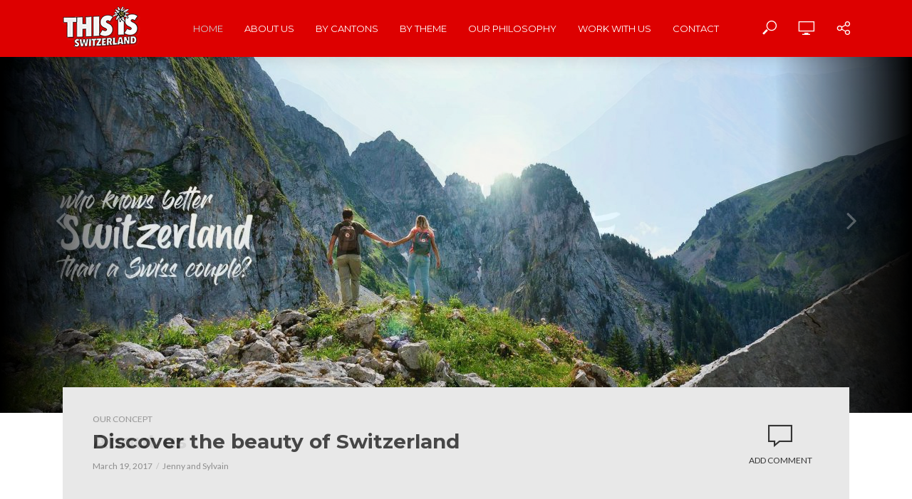

--- FILE ---
content_type: text/html; charset=UTF-8
request_url: https://www.thisisswitzerland.ch/page/7/
body_size: 13660
content:
<!DOCTYPE html><html lang="en-US"><head><meta name="google-site-verification" content="IdKt2JAQASDgobL_OZ9SThCvPQLHAxEqEaEqLDUqkHY" /><meta charset="UTF-8"><meta name="viewport" content="width=device-width,initial-scale=1.0"><link rel="pingback" href="https://www.thisisswitzerland.ch/xmlrpc.php"><meta name='robots' content='index, follow, max-image-preview:large, max-snippet:-1, max-video-preview:-1' /><title>This is Switzerland - This Is Switzerland</title><link rel="canonical" href="https://www.thisisswitzerland.ch/" /><meta property="og:locale" content="en_US" /><meta property="og:type" content="website" /><meta property="og:title" content="This is Switzerland - This Is Switzerland" /><meta property="og:url" content="https://www.thisisswitzerland.ch/" /><meta property="og:site_name" content="This Is Switzerland" /><meta property="article:modified_time" content="2017-05-29T12:15:45+00:00" /><meta name="twitter:card" content="summary_large_image" /> <script type="application/ld+json" class="yoast-schema-graph">{"@context":"https://schema.org","@graph":[{"@type":"WebPage","@id":"https://www.thisisswitzerland.ch/","url":"https://www.thisisswitzerland.ch/","name":"This is Switzerland - This Is Switzerland","isPartOf":{"@id":"https://www.thisisswitzerland.ch/#website"},"datePublished":"2016-04-26T12:21:46+00:00","dateModified":"2017-05-29T12:15:45+00:00","breadcrumb":{"@id":"https://www.thisisswitzerland.ch/#breadcrumb"},"inLanguage":"en-US","potentialAction":[{"@type":"ReadAction","target":["https://www.thisisswitzerland.ch/"]}]},{"@type":"BreadcrumbList","@id":"https://www.thisisswitzerland.ch/#breadcrumb","itemListElement":[{"@type":"ListItem","position":1,"name":"Home"}]},{"@type":"WebSite","@id":"https://www.thisisswitzerland.ch/#website","url":"https://www.thisisswitzerland.ch/","name":"This Is Switzerland","description":"Online Travel video guide – Presented by a Swiss couple","potentialAction":[{"@type":"SearchAction","target":{"@type":"EntryPoint","urlTemplate":"https://www.thisisswitzerland.ch/?s={search_term_string}"},"query-input":"required name=search_term_string"}],"inLanguage":"en-US"}]}</script> <link rel='dns-prefetch' href='//fonts.googleapis.com' /><link rel="alternate" type="application/rss+xml" title="This Is Switzerland &raquo; Feed" href="https://www.thisisswitzerland.ch/feed/" /><link rel="alternate" type="application/rss+xml" title="This Is Switzerland &raquo; Comments Feed" href="https://www.thisisswitzerland.ch/comments/feed/" /> <script defer src="[data-uri]"></script> <style type="text/css">img.wp-smiley,
img.emoji {
	display: inline !important;
	border: none !important;
	box-shadow: none !important;
	height: 1em !important;
	width: 1em !important;
	margin: 0 0.07em !important;
	vertical-align: -0.1em !important;
	background: none !important;
	padding: 0 !important;
}</style><link rel='stylesheet' id='social-icons-widget-widget-css' href='https://www.thisisswitzerland.ch/wp-content/cache/autoptimize/autoptimize_single_e8b2ddf2c71c61f6dd7423df768815b4.php?ver=6.1.9' type='text/css' media='all' /><link rel='stylesheet' id='wp-block-library-css' href='https://www.thisisswitzerland.ch/wp-includes/css/dist/block-library/style.min.css?ver=6.1.9' type='text/css' media='all' /><link rel='stylesheet' id='classic-theme-styles-css' href='https://www.thisisswitzerland.ch/wp-includes/css/classic-themes.min.css?ver=1' type='text/css' media='all' /><style id='global-styles-inline-css' type='text/css'>body{--wp--preset--color--black: #000000;--wp--preset--color--cyan-bluish-gray: #abb8c3;--wp--preset--color--white: #ffffff;--wp--preset--color--pale-pink: #f78da7;--wp--preset--color--vivid-red: #cf2e2e;--wp--preset--color--luminous-vivid-orange: #ff6900;--wp--preset--color--luminous-vivid-amber: #fcb900;--wp--preset--color--light-green-cyan: #7bdcb5;--wp--preset--color--vivid-green-cyan: #00d084;--wp--preset--color--pale-cyan-blue: #8ed1fc;--wp--preset--color--vivid-cyan-blue: #0693e3;--wp--preset--color--vivid-purple: #9b51e0;--wp--preset--gradient--vivid-cyan-blue-to-vivid-purple: linear-gradient(135deg,rgba(6,147,227,1) 0%,rgb(155,81,224) 100%);--wp--preset--gradient--light-green-cyan-to-vivid-green-cyan: linear-gradient(135deg,rgb(122,220,180) 0%,rgb(0,208,130) 100%);--wp--preset--gradient--luminous-vivid-amber-to-luminous-vivid-orange: linear-gradient(135deg,rgba(252,185,0,1) 0%,rgba(255,105,0,1) 100%);--wp--preset--gradient--luminous-vivid-orange-to-vivid-red: linear-gradient(135deg,rgba(255,105,0,1) 0%,rgb(207,46,46) 100%);--wp--preset--gradient--very-light-gray-to-cyan-bluish-gray: linear-gradient(135deg,rgb(238,238,238) 0%,rgb(169,184,195) 100%);--wp--preset--gradient--cool-to-warm-spectrum: linear-gradient(135deg,rgb(74,234,220) 0%,rgb(151,120,209) 20%,rgb(207,42,186) 40%,rgb(238,44,130) 60%,rgb(251,105,98) 80%,rgb(254,248,76) 100%);--wp--preset--gradient--blush-light-purple: linear-gradient(135deg,rgb(255,206,236) 0%,rgb(152,150,240) 100%);--wp--preset--gradient--blush-bordeaux: linear-gradient(135deg,rgb(254,205,165) 0%,rgb(254,45,45) 50%,rgb(107,0,62) 100%);--wp--preset--gradient--luminous-dusk: linear-gradient(135deg,rgb(255,203,112) 0%,rgb(199,81,192) 50%,rgb(65,88,208) 100%);--wp--preset--gradient--pale-ocean: linear-gradient(135deg,rgb(255,245,203) 0%,rgb(182,227,212) 50%,rgb(51,167,181) 100%);--wp--preset--gradient--electric-grass: linear-gradient(135deg,rgb(202,248,128) 0%,rgb(113,206,126) 100%);--wp--preset--gradient--midnight: linear-gradient(135deg,rgb(2,3,129) 0%,rgb(40,116,252) 100%);--wp--preset--duotone--dark-grayscale: url('#wp-duotone-dark-grayscale');--wp--preset--duotone--grayscale: url('#wp-duotone-grayscale');--wp--preset--duotone--purple-yellow: url('#wp-duotone-purple-yellow');--wp--preset--duotone--blue-red: url('#wp-duotone-blue-red');--wp--preset--duotone--midnight: url('#wp-duotone-midnight');--wp--preset--duotone--magenta-yellow: url('#wp-duotone-magenta-yellow');--wp--preset--duotone--purple-green: url('#wp-duotone-purple-green');--wp--preset--duotone--blue-orange: url('#wp-duotone-blue-orange');--wp--preset--font-size--small: 13px;--wp--preset--font-size--medium: 20px;--wp--preset--font-size--large: 36px;--wp--preset--font-size--x-large: 42px;--wp--preset--spacing--20: 0.44rem;--wp--preset--spacing--30: 0.67rem;--wp--preset--spacing--40: 1rem;--wp--preset--spacing--50: 1.5rem;--wp--preset--spacing--60: 2.25rem;--wp--preset--spacing--70: 3.38rem;--wp--preset--spacing--80: 5.06rem;}:where(.is-layout-flex){gap: 0.5em;}body .is-layout-flow > .alignleft{float: left;margin-inline-start: 0;margin-inline-end: 2em;}body .is-layout-flow > .alignright{float: right;margin-inline-start: 2em;margin-inline-end: 0;}body .is-layout-flow > .aligncenter{margin-left: auto !important;margin-right: auto !important;}body .is-layout-constrained > .alignleft{float: left;margin-inline-start: 0;margin-inline-end: 2em;}body .is-layout-constrained > .alignright{float: right;margin-inline-start: 2em;margin-inline-end: 0;}body .is-layout-constrained > .aligncenter{margin-left: auto !important;margin-right: auto !important;}body .is-layout-constrained > :where(:not(.alignleft):not(.alignright):not(.alignfull)){max-width: var(--wp--style--global--content-size);margin-left: auto !important;margin-right: auto !important;}body .is-layout-constrained > .alignwide{max-width: var(--wp--style--global--wide-size);}body .is-layout-flex{display: flex;}body .is-layout-flex{flex-wrap: wrap;align-items: center;}body .is-layout-flex > *{margin: 0;}:where(.wp-block-columns.is-layout-flex){gap: 2em;}.has-black-color{color: var(--wp--preset--color--black) !important;}.has-cyan-bluish-gray-color{color: var(--wp--preset--color--cyan-bluish-gray) !important;}.has-white-color{color: var(--wp--preset--color--white) !important;}.has-pale-pink-color{color: var(--wp--preset--color--pale-pink) !important;}.has-vivid-red-color{color: var(--wp--preset--color--vivid-red) !important;}.has-luminous-vivid-orange-color{color: var(--wp--preset--color--luminous-vivid-orange) !important;}.has-luminous-vivid-amber-color{color: var(--wp--preset--color--luminous-vivid-amber) !important;}.has-light-green-cyan-color{color: var(--wp--preset--color--light-green-cyan) !important;}.has-vivid-green-cyan-color{color: var(--wp--preset--color--vivid-green-cyan) !important;}.has-pale-cyan-blue-color{color: var(--wp--preset--color--pale-cyan-blue) !important;}.has-vivid-cyan-blue-color{color: var(--wp--preset--color--vivid-cyan-blue) !important;}.has-vivid-purple-color{color: var(--wp--preset--color--vivid-purple) !important;}.has-black-background-color{background-color: var(--wp--preset--color--black) !important;}.has-cyan-bluish-gray-background-color{background-color: var(--wp--preset--color--cyan-bluish-gray) !important;}.has-white-background-color{background-color: var(--wp--preset--color--white) !important;}.has-pale-pink-background-color{background-color: var(--wp--preset--color--pale-pink) !important;}.has-vivid-red-background-color{background-color: var(--wp--preset--color--vivid-red) !important;}.has-luminous-vivid-orange-background-color{background-color: var(--wp--preset--color--luminous-vivid-orange) !important;}.has-luminous-vivid-amber-background-color{background-color: var(--wp--preset--color--luminous-vivid-amber) !important;}.has-light-green-cyan-background-color{background-color: var(--wp--preset--color--light-green-cyan) !important;}.has-vivid-green-cyan-background-color{background-color: var(--wp--preset--color--vivid-green-cyan) !important;}.has-pale-cyan-blue-background-color{background-color: var(--wp--preset--color--pale-cyan-blue) !important;}.has-vivid-cyan-blue-background-color{background-color: var(--wp--preset--color--vivid-cyan-blue) !important;}.has-vivid-purple-background-color{background-color: var(--wp--preset--color--vivid-purple) !important;}.has-black-border-color{border-color: var(--wp--preset--color--black) !important;}.has-cyan-bluish-gray-border-color{border-color: var(--wp--preset--color--cyan-bluish-gray) !important;}.has-white-border-color{border-color: var(--wp--preset--color--white) !important;}.has-pale-pink-border-color{border-color: var(--wp--preset--color--pale-pink) !important;}.has-vivid-red-border-color{border-color: var(--wp--preset--color--vivid-red) !important;}.has-luminous-vivid-orange-border-color{border-color: var(--wp--preset--color--luminous-vivid-orange) !important;}.has-luminous-vivid-amber-border-color{border-color: var(--wp--preset--color--luminous-vivid-amber) !important;}.has-light-green-cyan-border-color{border-color: var(--wp--preset--color--light-green-cyan) !important;}.has-vivid-green-cyan-border-color{border-color: var(--wp--preset--color--vivid-green-cyan) !important;}.has-pale-cyan-blue-border-color{border-color: var(--wp--preset--color--pale-cyan-blue) !important;}.has-vivid-cyan-blue-border-color{border-color: var(--wp--preset--color--vivid-cyan-blue) !important;}.has-vivid-purple-border-color{border-color: var(--wp--preset--color--vivid-purple) !important;}.has-vivid-cyan-blue-to-vivid-purple-gradient-background{background: var(--wp--preset--gradient--vivid-cyan-blue-to-vivid-purple) !important;}.has-light-green-cyan-to-vivid-green-cyan-gradient-background{background: var(--wp--preset--gradient--light-green-cyan-to-vivid-green-cyan) !important;}.has-luminous-vivid-amber-to-luminous-vivid-orange-gradient-background{background: var(--wp--preset--gradient--luminous-vivid-amber-to-luminous-vivid-orange) !important;}.has-luminous-vivid-orange-to-vivid-red-gradient-background{background: var(--wp--preset--gradient--luminous-vivid-orange-to-vivid-red) !important;}.has-very-light-gray-to-cyan-bluish-gray-gradient-background{background: var(--wp--preset--gradient--very-light-gray-to-cyan-bluish-gray) !important;}.has-cool-to-warm-spectrum-gradient-background{background: var(--wp--preset--gradient--cool-to-warm-spectrum) !important;}.has-blush-light-purple-gradient-background{background: var(--wp--preset--gradient--blush-light-purple) !important;}.has-blush-bordeaux-gradient-background{background: var(--wp--preset--gradient--blush-bordeaux) !important;}.has-luminous-dusk-gradient-background{background: var(--wp--preset--gradient--luminous-dusk) !important;}.has-pale-ocean-gradient-background{background: var(--wp--preset--gradient--pale-ocean) !important;}.has-electric-grass-gradient-background{background: var(--wp--preset--gradient--electric-grass) !important;}.has-midnight-gradient-background{background: var(--wp--preset--gradient--midnight) !important;}.has-small-font-size{font-size: var(--wp--preset--font-size--small) !important;}.has-medium-font-size{font-size: var(--wp--preset--font-size--medium) !important;}.has-large-font-size{font-size: var(--wp--preset--font-size--large) !important;}.has-x-large-font-size{font-size: var(--wp--preset--font-size--x-large) !important;}
.wp-block-navigation a:where(:not(.wp-element-button)){color: inherit;}
:where(.wp-block-columns.is-layout-flex){gap: 2em;}
.wp-block-pullquote{font-size: 1.5em;line-height: 1.6;}</style><link rel='stylesheet' id='contact-form-7-css' href='https://www.thisisswitzerland.ch/wp-content/cache/autoptimize/autoptimize_single_0e4a098f3f6e3faede64db8b9da80ba2.php?ver=5.7.7' type='text/css' media='all' /><link rel='stylesheet' id='mks_shortcodes_simple_line_icons-css' href='https://www.thisisswitzerland.ch/wp-content/cache/autoptimize/autoptimize_single_fa8ce130c58975076654e09eb49a8002.php?ver=1.3.8' type='text/css' media='screen' /><link rel='stylesheet' id='mks_shortcodes_css-css' href='https://www.thisisswitzerland.ch/wp-content/cache/autoptimize/autoptimize_single_82d5ad2853fa3cd5adb9c065e88bbb1b.php?ver=1.3.8' type='text/css' media='screen' /><link rel='stylesheet' id='vlog-fonts-css' href='https://fonts.googleapis.com/css?family=Lato%3A400%7CMontserrat%3A400%2C700&#038;subset=latin%2Clatin-ext&#038;ver=1.5' type='text/css' media='all' /><link rel='stylesheet' id='vlog-main-css' href='https://www.thisisswitzerland.ch/wp-content/cache/autoptimize/autoptimize_single_d0dde5b43d55d8741fb3b6ca31592786.php?ver=1.5' type='text/css' media='all' /><style id='vlog-main-inline-css' type='text/css'>body,#cancel-comment-reply-link,.vlog-wl-action .vlog-button {color: #111111;font-family: 'Lato';font-weight: 400;}.vlog-body-box{background-color:#ffffff;}h1, h2, h3, h4, h5, h6,.h1, .h2, .h3, .h4, .h5, .h6,blockquote,.vlog-comments .url,.comment-author b,.vlog-site-header .site-title a,.entry-content thead td,#bbpress-forums .bbp-forum-title, #bbpress-forums .bbp-topic-permalink {font-family: 'Montserrat';font-weight: 700;}.vlog-site-header a,.dl-menuwrapper li a{font-family: 'Montserrat';font-weight: 400;}.vlog-top-bar,.vlog-top-bar .sub-menu{background-color: #34495e;}.vlog-top-bar ul li a,.vlog-site-date{color: #8b97a3;}.vlog-top-bar ul li:hover > a{color: #ffffff;}.vlog-header-middle{height: 80px;}.vlog-site-header,.vlog-header-shadow .vlog-header-wrapper,.vlog-site-header .vlog-main-nav .sub-menu,.vlog-actions-button .sub-menu,.vlog-site-header .vlog-main-nav > li:hover > a,.vlog-actions-button:hover > span,.vlog-action-search.active.vlog-actions-button > span,.vlog-actions-search input[type=text]:focus,.vlog-responsive-header,.dl-menuwrapper .dl-menu{background-color: #dd0000;}.vlog-site-header,.vlog-site-header .entry-title a,.vlog-site-header a,.dl-menuwrapper li a,.vlog-site-header .vlog-search-form input[type=text],.vlog-responsive-header,.vlog-responsive-header a.vlog-responsive-header .entry-title a,.dl-menuwrapper button,.vlog-remove-wl{color: #ffffff;}.vlog-main-nav .sub-menu li:hover > a,.vlog-main-nav > .current_page_item > a,.vlog-main-nav .current-menu-item > a,.vlog-main-nav li:not(.menu-item-has-children):hover > a,.vlog-actions-button.vlog-action-search:hover span,.dl-menuwrapper li a:focus,.dl-menuwrapper li a:hover,.dl-menuwrapper button:hover{color: #cecece;}.vlog-site-header .vlog-search-form input[type=text]::-webkit-input-placeholder { color: #ffffff;}.vlog-site-header .vlog-search-form input[type=text]::-moz-placeholder {color: #ffffff;}.vlog-site-header .vlog-search-form input[type=text]:-ms-input-placeholder {color: #ffffff;}.vlog-header-bottom{background: #f6f6f6;}.vlog-header-bottom,.vlog-header-bottom .entry-title a,.vlog-header-bottom a,.vlog-header-bottom .vlog-search-form input[type=text]{color: #111111;}.vlog-header-bottom .vlog-main-nav .sub-menu li:hover > a, .vlog-header-bottom .vlog-main-nav > .current_page_item > a, .vlog-header-bottom .vlog-main-nav .current-menu-item > a, .vlog-header-bottom .vlog-main-nav li:not(.menu-item-has-children):hover > a, .vlog-header-bottom .vlog-actions-button.vlog-action-search:hover span,.vlog-header-bottom .entry-title a:hover,.vlog-header-bottom .vlog-remove-wl:hover{color: #9b59b6;}.vlog-header-bottom .vlog-search-form input[type=text]::-webkit-input-placeholder { color: #ffffff;}.vlog-header-bottom .vlog-search-form input[type=text]::-moz-placeholder {color: #ffffff;}.vlog-header-bottom .vlog-search-form input[type=text]:-ms-input-placeholder {color: #ffffff;}.vlog-sticky-header.vlog-site-header,.vlog-sticky-header.vlog-site-header .vlog-main-nav .sub-menu,.vlog-sticky-header .vlog-actions-button .sub-menu,.vlog-sticky-header.vlog-site-header .vlog-main-nav > li:hover > a,.vlog-sticky-header .vlog-actions-button:hover > span,.vlog-sticky-header .vlog-action-search.active.vlog-actions-button > span,.vlog-sticky-header .vlog-actions-search input[type=text]:focus{background-color: #dd0000;}.vlog-sticky-header,.vlog-sticky-header .entry-title a,.vlog-sticky-header a,.vlog-sticky-header .vlog-search-form input[type=text],.vlog-sticky-header.vlog-site-header a{color: #ffffff;}.vlog-sticky-header .vlog-main-nav .sub-menu li:hover > a,.vlog-sticky-header .vlog-main-nav > .current_page_item > a,.vlog-sticky-header .vlog-main-nav li:not(.menu-item-has-children):hover > a,.vlog-sticky-header .vlog-actions-button.vlog-action-search:hover span,.vlog-sticky-header.vlog-header-bottom .vlog-main-nav .current-menu-item > a,.vlog-sticky-header.vlog-header-bottom .entry-title a:hover,.vlog-sticky-header.vlog-header-bottom.vlog-remove-wl:hover {color: #cecece;}.vlog-header-bottom .vlog-search-form input[type=text]::-webkit-input-placeholder { color: #ffffff;}.vlog-header-bottom .vlog-search-form input[type=text]::-moz-placeholder {color: #ffffff;}.vlog-header-bottom .vlog-search-form input[type=text]:-ms-input-placeholder {color: #ffffff;}a{color: #dd0000; }.meta-item,.meta-icon,.meta-comments a,.vlog-prev-next-nav .vlog-pn-ico,.comment-metadata a,.widget_calendar table caption,.widget_archive li,.widget_recent_comments li,.rss-date,.widget_rss cite,.widget_tag_cloud a:after,.widget_recent_entries li .post-date,.meta-tags a:after,.bbp-forums .bbp-forum-freshness a{color: #999999; }.vlog-pagination .dots:hover, .vlog-pagination a, .vlog-post .entry-category a:hover,a.meta-icon:hover,.meta-comments:hover,.meta-comments:hover a,.vlog-prev-next-nav a,.widget_tag_cloud a,.widget_calendar table tfoot tr td a,.vlog-button-search,.meta-tags a,.vlog-all-link:hover,.vlog-sl-item:hover,.entry-content-single .meta-tags a:hover,#bbpress-forums .bbp-forum-title, #bbpress-forums .bbp-topic-permalink{color: #111111; }.vlog-count,.vlog-button,.vlog-pagination .vlog-button,.vlog-pagination .vlog-button:hover,.vlog-watch-later-count,a.page-numbers:hover,.widget_calendar table tbody td a,.vlog-load-more a,.vlog-next a,.vlog-prev a,.vlog-pagination .next,.vlog-pagination .prev,.mks_author_link,.mks_read_more a,.vlog-wl-action .vlog-button,body .mejs-controls .mejs-time-rail .mejs-time-current,.vlog-link-pages a{background-color: #dd0000;}.vlog-pagination .uil-ripple-css div:nth-of-type(1),.vlog-pagination .uil-ripple-css div:nth-of-type(2),blockquote{border-color: #dd0000;}.entry-content-single a,#bbpress-forums .bbp-forum-title:hover, #bbpress-forums .bbp-topic-permalink:hover{color: #dd0000;}.entry-content-single a:hover{color: #111111;}.vlog-site-content,.vlog-content .entry-content-single a.vlog-popup-img { background: #ffffff;}.vlog-content .entry-content-single a.vlog-popup-img{color: #ffffff;}h1,h2,h3,h4,h5,h6,.h1, .h2, .h3, .h4, .h5, .h6,.entry-title a,.vlog-comments .url,.rsswidget:hover{ color: #111111;}.widget ul li a{color: #111111;}.widget ul li a:hover,.entry-title a:hover,.widget .vlog-search-form .vlog-button-search:hover,.bypostauthor .comment-body .fn:before,.vlog-comments .url:hover,#cancel-comment-reply-link,.widget_tag_cloud a:hover,.meta-tags a:hover,.vlog-remove-wl:hover{color: #dd0000;}.entry-content p{color: #111111;}.widget_calendar #today:after{background: rgba(17,17,17,0.1)}.vlog-button,.vlog-button a,.vlog-pagination .vlog-button,.vlog-pagination .next,.vlog-pagination .prev,a.page-numbers:hover,.widget_calendar table tbody td a,.vlog-featured-info-2 .entry-title a,.vlog-load-more a,.vlog-next a,.vlog-prev a,.mks_author_link,.mks_read_more a,.vlog-wl-action .vlog-button,.vlog-link-pages a,.vlog-link-pages a:hover{color: #FFF;}#cancel-comment-reply-link, .comment-reply-link, .vlog-rm,.vlog-mod-actions .vlog-all-link,.vlog-slider-controls .owl-next, .vlog-slider-controls .owl-prev {color: #dd0000; border-color: rgba(221,0,0,0.7)}.vlog-mod-actions .vlog-all-link:hover,.vlog-slider-controls .owl-next:hover, .vlog-slider-controls .owl-prev:hover {color: #111111; border-color: rgba(17,17,17,0.7)}.comment-reply-link:hover,.vlog-rm:hover,#cancel-comment-reply-link:hover{color: #111111;border-color: #111111;}.vlog-highlight .entry-category,.vlog-highlight .entry-category a,.vlog-highlight .meta-item a,.vlog-highlight .meta-item span,.vlog-highlight .meta-item,.vlog-highlight.widget_tag_cloud a:hover{color: rgba(53,53,53,0.5);}.vlog-highlight {background: #e8e8e8;color: #353535;border: none;}.vlog-highlight .widget-title{border-bottom-color: rgba(53,53,53,0.1);}.vlog-highlight .entry-title,.vlog-highlight .entry-category a:hover,.vlog-highlight .action-item,.vlog-highlight .meta-item a:hover,.vlog-highlight .widget-title span,.vlog-highlight .entry-title a,.widget.vlog-highlight ul li a,.vlog-highlight.widget_calendar table tfoot tr td a,.vlog-highlight .widget_tag_cloud a{color: #353535;}.vlog-highlight .widget_calendar #today:after{ background: rgba(53,53,53,0.1);}.widget.vlog-highlightinput[type=number], .widget.vlog-highlight input[type=text], .widget.vlog-highlight input[type=email], .widget.vlog-highlight input[type=url], .widget.vlog-highlight input[type=tel], .widget.vlog-highlight input[type=date], .widget.vlog-highlight input[type=password], .widget.vlog-highlight select, .widget.vlog-highlight textarea{background: #FFF;color: #111;border-color: rgba(53,53,53,0.1);}.vlog-highlight .vlog-button-search{color:#111;}.vlog-bg-box,.author .vlog-mod-desc,.vlog-bg{background: rgba(17,17,17,0.05);}.vlog-pagination .current{background: rgba(17,17,17,0.1);}.vlog-site-footer{background: #2d2d2d;color: #ffffff;}.vlog-site-footer .widget-title,.vlog-site-footer .widget_calendar table tbody td a,.vlog-site-footer .widget_calendar table tfoot tr td a,.vlog-site-footer .widget.mks_author_widget h3,.vlog-site-footer.mks_author_link,.vlog-site-footer .vlog-button:hover,.vlog-site-footer .meta-item a:hover,.vlog-site-footer .entry-category a:hover {color: #ffffff;}.vlog-site-footer a,.vlog-site-footer ul li a,.vlog-site-footer .widget_calendar table tbody td a:hover,.vlog-site-footer .widget_calendar table tfoot tr td a:hover{color: rgba(255,255,255,0.8);}.vlog-site-footer .meta-item a,.vlog-site-footer .meta-item .meta-icon,.vlog-site-footer .widget_recent_entries li .post-date,.vlog-site-footer .meta-item{color: rgba(255,255,255,0.5);}.vlog-site-footer .meta-comments:hover,.vlog-site-footer ul li a:hover,.vlog-site-footer a:hover{color: #ffffff;}.vlog-site-footer .widget .vlog-count,.vlog-site-footer .widget_calendar table tbody td a,.vlog-site-footer a.mks_author_link,.vlog-site-footer a.mks_author_link:hover,.vlog-site-footer .widget_calendar table tbody td a:hover{color: #2d2d2d;background: #ffffff;}.vlog-site-footer .widget .vlog-search-form input[type=text],.vlog-site-footer select{ background: #FFF; color: #111; border:#ffffff;}.vlog-site-footer .widget .vlog-search-form .vlog-button-search{color: #111;}.vlog-site-footer .vlog-mod-actions .vlog-all-link, .vlog-site-footer .vlog-slider-controls .owl-next, .vlog-site-footer .vlog-slider-controls .owl-prev{ color: rgba(255,255,255,0.8); border-color:rgba(255,255,255,0.8);}.vlog-site-footer .vlog-mod-actions .vlog-all-link:hover, .vlog-site-footer .vlog-slider-controls .owl-next:hover, .vlog-site-footer .vlog-slider-controls .owl-prev:hover{ color: rgba(255,255,255,1); border-color:rgba(255,255,255,1);}.entry-content-single ul > li:before,.vlog-comments .comment-content ul > li:before{color: #dd0000;}input[type=number], input[type=text], input[type=email], input[type=url], input[type=tel], input[type=date], input[type=password], select, textarea,.widget,.vlog-comments,.comment-list,.comment .comment-respond,.widget .vlog-search-form input[type=text],.vlog-content .vlog-prev-next-nav,.vlog-wl-action,.vlog-mod-desc .vlog-search-form,.entry-content table,.entry-content td, .entry-content th,.entry-content-single table,.entry-content-single td, .entry-content-single th,.vlog-comments table,.vlog-comments td, .vlog-comments th{border-color: rgba(17,17,17,0.1);}input[type=number]:focus, input[type=text]:focus, input[type=email]:focus, input[type=url]:focus, input[type=tel]:focus, input[type=date]:focus, input[type=password]:focus, select:focus, textarea:focus{border-color: rgba(17,17,17,0.3);}input[type=number], input[type=text], input[type=email], input[type=url], input[type=tel], input[type=date], input[type=password], select, textarea{background-color: rgba(17,17,17,0.03);}.vlog-button,input[type="submit"],.wpcf7-submit,input[type="button"]{background-color: #dd0000;}.vlog-comments .comment-content{color: rgba(17,17,17,0.8);}li.bypostauthor > .comment-body,.vlog-rm {border-color: #dd0000;}.vlog-ripple-circle{stroke: #dd0000;}.vlog-cover-bg,.vlog-featured-2 .vlog-featured-item,.vlog-featured-3 .vlog-featured-item,.vlog-featured-4 .owl-item,.vlog-featured-5{height: 500px;}.vlog-fa-5-wrapper{height: 428px;}.vlog-fa-5-wrapper .fa-item{height: 178px;}div.bbp-submit-wrapper button, #bbpress-forums #bbp-your-profile fieldset.submit button{color:#FFF;background-color: #dd0000;}.vlog-breadcrumbs a:hover{color: #111111;}.vlog-breadcrumbs{ border-bottom: 1px solid rgba(17,17,17,0.1);}.vlog-special-tag-label{background-color: rgba(221,0,0,0.5);}.vlog-special-tag-label{background-color: rgba(221,0,0,0.5);}.entry-image:hover .vlog-special-tag-label{background-color: rgba(221,0,0,0.8);}.site-title{text-transform: uppercase;}.site-description{text-transform: uppercase;}.vlog-site-header{text-transform: uppercase;}.vlog-top-bar{text-transform: uppercase;}.entry-title{text-transform: none;}.entry-category a{text-transform: uppercase;}.vlog-mod-title, comment-author .fn{text-transform: uppercase;}.widget-title{text-transform: uppercase;}</style><link rel='stylesheet' id='meks-ads-widget-css' href='https://www.thisisswitzerland.ch/wp-content/cache/autoptimize/autoptimize_single_2df4cf12234774120bd859c9819b32e4.php?ver=2.0.9' type='text/css' media='all' /><link rel='stylesheet' id='meks-flickr-widget-css' href='https://www.thisisswitzerland.ch/wp-content/cache/autoptimize/autoptimize_single_cdc42877cc656e0de6c1757a6e9e1f03.php?ver=1.2' type='text/css' media='all' /><link rel='stylesheet' id='meks-author-widget-css' href='https://www.thisisswitzerland.ch/wp-content/cache/autoptimize/autoptimize_single_5fa29058f044e3fbaf32a3c8cdfb675e.php?ver=1.1.3' type='text/css' media='all' /><link rel='stylesheet' id='meks-social-widget-css' href='https://www.thisisswitzerland.ch/wp-content/cache/autoptimize/autoptimize_single_4dcc6653439e3bfa032598aff028aea9.php?ver=1.6.5' type='text/css' media='all' /><link rel='stylesheet' id='meks-themeforest-widget-css' href='https://www.thisisswitzerland.ch/wp-content/cache/autoptimize/autoptimize_single_beedbcbdd879f769dbc8ab1717b1d36a.php?ver=1.4' type='text/css' media='all' /><link rel='stylesheet' id='wp-featherlight-css' href='https://www.thisisswitzerland.ch/wp-content/plugins/wp-featherlight/css/wp-featherlight.min.css?ver=1.3.4' type='text/css' media='all' /> <script defer type='text/javascript' src='https://www.thisisswitzerland.ch/wp-includes/js/jquery/jquery.min.js?ver=3.6.1' id='jquery-core-js'></script> <script defer type='text/javascript' src='https://www.thisisswitzerland.ch/wp-includes/js/jquery/jquery-migrate.min.js?ver=3.3.2' id='jquery-migrate-js'></script> <link rel="https://api.w.org/" href="https://www.thisisswitzerland.ch/wp-json/" /><link rel="alternate" type="application/json" href="https://www.thisisswitzerland.ch/wp-json/wp/v2/pages/27" /><link rel="EditURI" type="application/rsd+xml" title="RSD" href="https://www.thisisswitzerland.ch/xmlrpc.php?rsd" /><link rel="wlwmanifest" type="application/wlwmanifest+xml" href="https://www.thisisswitzerland.ch/wp-includes/wlwmanifest.xml" /><meta name="generator" content="WordPress 6.1.9" /><link rel='shortlink' href='https://www.thisisswitzerland.ch/' /><link rel="alternate" type="application/json+oembed" href="https://www.thisisswitzerland.ch/wp-json/oembed/1.0/embed?url=https%3A%2F%2Fwww.thisisswitzerland.ch%2F" /><link rel="alternate" type="text/xml+oembed" href="https://www.thisisswitzerland.ch/wp-json/oembed/1.0/embed?url=https%3A%2F%2Fwww.thisisswitzerland.ch%2F&#038;format=xml" /><link rel="icon" href="https://www.thisisswitzerland.ch/wp-content/uploads/2017/03/cropped-Thisisswitzerland-150x150.jpg" sizes="32x32" /><link rel="icon" href="https://www.thisisswitzerland.ch/wp-content/uploads/2017/03/cropped-Thisisswitzerland-300x300.jpg" sizes="192x192" /><link rel="apple-touch-icon" href="https://www.thisisswitzerland.ch/wp-content/uploads/2017/03/cropped-Thisisswitzerland-300x300.jpg" /><meta name="msapplication-TileImage" content="https://www.thisisswitzerland.ch/wp-content/uploads/2017/03/cropped-Thisisswitzerland-300x300.jpg" /> <script>(function(i,s,o,g,r,a,m){i['GoogleAnalyticsObject']=r;i[r]=i[r]||function(){
  (i[r].q=i[r].q||[]).push(arguments)},i[r].l=1*new Date();a=s.createElement(o),
  m=s.getElementsByTagName(o)[0];a.async=1;a.src=g;m.parentNode.insertBefore(a,m)
  })(window,document,'script','https://www.google-analytics.com/analytics.js','ga');

  ga('create', 'UA-97014439-2', 'auto');
  ga('send', 'pageview');</script> </head><body class="home paged page-template page-template-template-modules page-template-template-modules-php page page-id-27 paged-7 page-paged-7 wp-featherlight-captions chrome"><header id="header" class="vlog-site-header vlog-header-shadow hidden-xs hidden-sm"><div class="vlog-header-wrapper"><div class="container"><div class="vlog-header-1 vlog-header-middle"><div class="vlog-slot-l"><div class="vlog-site-branding vlog-logo-only"><h1 class="site-title h1"><a href="https://www.thisisswitzerland.ch/" rel="home"><img class="vlog-logo" src="https://www.thisisswitzerland.ch/wp-content/uploads/2017/03/Logo_Transparent_110.png" alt="This Is Switzerland" ></a></h1></div></div><div class="vlog-slot-c"><nav class="vlog-main-navigation"><ul id="menu-vlog-main" class="vlog-main-nav vlog-menu"><li id="menu-item-597" class="menu-item menu-item-type-post_type menu-item-object-page menu-item-home current-menu-item page_item page-item-27 current_page_item menu-item-597"><a href="https://www.thisisswitzerland.ch/" aria-current="page">Home</a><li id="menu-item-757" class="menu-item menu-item-type-custom menu-item-object-custom menu-item-has-children menu-item-757"><a href="#">About us</a><ul class="sub-menu"><li id="menu-item-620" class="menu-item menu-item-type-post_type menu-item-object-post menu-item-620"><a href="https://www.thisisswitzerland.ch/about-us/swiss-couple/">About us</a><li id="menu-item-621" class="menu-item menu-item-type-post_type menu-item-object-post menu-item-621"><a href="https://www.thisisswitzerland.ch/our-concept/what-is-it/">Our Concept</a></ul><li id="menu-item-756" class="menu-item menu-item-type-post_type menu-item-object-page menu-item-has-children menu-item-756"><a href="https://www.thisisswitzerland.ch/discover-switzerland-per-canton/">By cantons</a><ul class="sub-menu"><li id="menu-item-767" class="menu-item menu-item-type-taxonomy menu-item-object-category menu-item-767"><a href="https://www.thisisswitzerland.ch/category/bern/">Bern</a><li id="menu-item-759" class="menu-item menu-item-type-taxonomy menu-item-object-category menu-item-759"><a href="https://www.thisisswitzerland.ch/category/neuchatel/">Neuchâtel</a><li id="menu-item-874" class="menu-item menu-item-type-taxonomy menu-item-object-category menu-item-874"><a href="https://www.thisisswitzerland.ch/category/valais/">Valais</a><li id="menu-item-758" class="menu-item menu-item-type-taxonomy menu-item-object-category menu-item-758"><a href="https://www.thisisswitzerland.ch/category/vaud/">Vaud</a></ul><li id="menu-item-845" class="menu-item menu-item-type-custom menu-item-object-custom menu-item-has-children menu-item-845"><a href="#">By theme</a><ul class="sub-menu"><li id="menu-item-840" class="menu-item menu-item-type-taxonomy menu-item-object-category menu-item-840"><a href="https://www.thisisswitzerland.ch/category/city-trips/">City trips</a><li id="menu-item-841" class="menu-item menu-item-type-taxonomy menu-item-object-category menu-item-841"><a href="https://www.thisisswitzerland.ch/category/culture/">Culture &#038; heritage</a><li id="menu-item-842" class="menu-item menu-item-type-taxonomy menu-item-object-category menu-item-842"><a href="https://www.thisisswitzerland.ch/category/gourmet/">Gourmet</a><li id="menu-item-843" class="menu-item menu-item-type-taxonomy menu-item-object-category menu-item-843"><a href="https://www.thisisswitzerland.ch/category/nature/">Nature</a><li id="menu-item-844" class="menu-item menu-item-type-taxonomy menu-item-object-category menu-item-844"><a href="https://www.thisisswitzerland.ch/category/winter/">Winter</a><li id="menu-item-846" class="menu-item menu-item-type-taxonomy menu-item-object-category menu-item-846"><a href="https://www.thisisswitzerland.ch/category/best-hospitality-experiences/">Best Hospitality Experiences</a></ul><li id="menu-item-619" class="menu-item menu-item-type-post_type menu-item-object-post menu-item-619"><a href="https://www.thisisswitzerland.ch/our-values/philosophy/">Our philosophy</a><li id="menu-item-618" class="menu-item menu-item-type-post_type menu-item-object-post menu-item-618"><a href="https://www.thisisswitzerland.ch/our-services/work-with-us/">Work with us</a><li id="menu-item-456" class="menu-item menu-item-type-post_type menu-item-object-page menu-item-456"><a href="https://www.thisisswitzerland.ch/contact/">Contact</a></ul></nav></div><div class="vlog-slot-r"><div class="vlog-actions-menu"><ul class="vlog-menu"><li class="vlog-actions-button vlog-action-search"> <span> <i class="fv fv-search"></i> </span><ul class="sub-menu"><form class="vlog-search-form" action="https://www.thisisswitzerland.ch/" method="get"><input name="s" type="text" value="" placeholder="Type here to search..." /><button type="submit" class="vlog-button-search"><i class="fv fv-search"></i></button></form></ul></li><li class="vlog-actions-button vlog-watch-later"> <span> <i class="fv fv-watch-later"></i> <span class="vlog-watch-later-count pulse" style="display:none;">0</span> </span><ul class="sub-menu"><li class="vlog-menu-posts"></li><li class="vlog-wl-empty" style=""><p class="text-center"><i class="fv fv-watch-later"></i> No videos yet!</p><p class="text-center vlog-small-border">Click on &quot;Watch later&quot; to put videos here</p></li></ul></li><li class="vlog-actions-button vlog-social-icons"> <span> <i class="fv fv-social"></i> </span><ul class="sub-menu"><li><ul id="menu-vlog-social" class="vlog-soc-menu vlog-in-popup"><li id="menu-item-14" class="menu-item menu-item-type-custom menu-item-object-custom menu-item-14"><a href="https://www.facebook.com/thisisswitzerland"><span class="vlog-social-name">Facebook</span></a></li><li id="menu-item-28" class="menu-item menu-item-type-custom menu-item-object-custom menu-item-28"><a href="http://youtube.com"><span class="vlog-social-name">YouTube</span></a></li><li id="menu-item-26" class="menu-item menu-item-type-custom menu-item-object-custom menu-item-26"><a href="https://vimeo.com/sylvainbotter"><span class="vlog-social-name">Vimeo</span></a></li><li id="menu-item-16" class="menu-item menu-item-type-custom menu-item-object-custom menu-item-16"><a href="https://plus.google.com/u/1/+lytcheetv"><span class="vlog-social-name">Google+</span></a></li></ul></li></ul></li></ul></div></div></div></div></div></header><div id="vlog-sticky-header" class="vlog-sticky-header vlog-site-header vlog-header-shadow vlog-header-bottom hidden-xs hidden-sm"><div class="container"><div class="vlog-slot-l"><div class="vlog-site-branding vlog-logo-only"> <span class="site-title h1"><a href="https://www.thisisswitzerland.ch/" rel="home"><img class="vlog-logo" src="https://www.thisisswitzerland.ch/wp-content/uploads/2017/03/Logo_Transparent_110.png" alt="This Is Switzerland" ></a></span></div></div><div class="vlog-slot-c"><nav class="vlog-main-navigation"><ul id="menu-vlog-main-1" class="vlog-main-nav vlog-menu"><li class="menu-item menu-item-type-post_type menu-item-object-page menu-item-home current-menu-item page_item page-item-27 current_page_item menu-item-597"><a href="https://www.thisisswitzerland.ch/" aria-current="page">Home</a><li class="menu-item menu-item-type-custom menu-item-object-custom menu-item-has-children menu-item-757"><a href="#">About us</a><ul class="sub-menu"><li class="menu-item menu-item-type-post_type menu-item-object-post menu-item-620"><a href="https://www.thisisswitzerland.ch/about-us/swiss-couple/">About us</a><li class="menu-item menu-item-type-post_type menu-item-object-post menu-item-621"><a href="https://www.thisisswitzerland.ch/our-concept/what-is-it/">Our Concept</a></ul><li class="menu-item menu-item-type-post_type menu-item-object-page menu-item-has-children menu-item-756"><a href="https://www.thisisswitzerland.ch/discover-switzerland-per-canton/">By cantons</a><ul class="sub-menu"><li class="menu-item menu-item-type-taxonomy menu-item-object-category menu-item-767"><a href="https://www.thisisswitzerland.ch/category/bern/">Bern</a><li class="menu-item menu-item-type-taxonomy menu-item-object-category menu-item-759"><a href="https://www.thisisswitzerland.ch/category/neuchatel/">Neuchâtel</a><li class="menu-item menu-item-type-taxonomy menu-item-object-category menu-item-874"><a href="https://www.thisisswitzerland.ch/category/valais/">Valais</a><li class="menu-item menu-item-type-taxonomy menu-item-object-category menu-item-758"><a href="https://www.thisisswitzerland.ch/category/vaud/">Vaud</a></ul><li class="menu-item menu-item-type-custom menu-item-object-custom menu-item-has-children menu-item-845"><a href="#">By theme</a><ul class="sub-menu"><li class="menu-item menu-item-type-taxonomy menu-item-object-category menu-item-840"><a href="https://www.thisisswitzerland.ch/category/city-trips/">City trips</a><li class="menu-item menu-item-type-taxonomy menu-item-object-category menu-item-841"><a href="https://www.thisisswitzerland.ch/category/culture/">Culture &#038; heritage</a><li class="menu-item menu-item-type-taxonomy menu-item-object-category menu-item-842"><a href="https://www.thisisswitzerland.ch/category/gourmet/">Gourmet</a><li class="menu-item menu-item-type-taxonomy menu-item-object-category menu-item-843"><a href="https://www.thisisswitzerland.ch/category/nature/">Nature</a><li class="menu-item menu-item-type-taxonomy menu-item-object-category menu-item-844"><a href="https://www.thisisswitzerland.ch/category/winter/">Winter</a><li class="menu-item menu-item-type-taxonomy menu-item-object-category menu-item-846"><a href="https://www.thisisswitzerland.ch/category/best-hospitality-experiences/">Best Hospitality Experiences</a></ul><li class="menu-item menu-item-type-post_type menu-item-object-post menu-item-619"><a href="https://www.thisisswitzerland.ch/our-values/philosophy/">Our philosophy</a><li class="menu-item menu-item-type-post_type menu-item-object-post menu-item-618"><a href="https://www.thisisswitzerland.ch/our-services/work-with-us/">Work with us</a><li class="menu-item menu-item-type-post_type menu-item-object-page menu-item-456"><a href="https://www.thisisswitzerland.ch/contact/">Contact</a></ul></nav></div><div class="vlog-slot-r"><div class="vlog-actions-menu"><ul class="vlog-menu"><li class="vlog-actions-button vlog-action-search"> <span> <i class="fv fv-search"></i> </span><ul class="sub-menu"><form class="vlog-search-form" action="https://www.thisisswitzerland.ch/" method="get"><input name="s" type="text" value="" placeholder="Type here to search..." /><button type="submit" class="vlog-button-search"><i class="fv fv-search"></i></button></form></ul></li><li class="vlog-actions-button vlog-watch-later"> <span> <i class="fv fv-watch-later"></i> <span class="vlog-watch-later-count pulse" style="display:none;">0</span> </span><ul class="sub-menu"><li class="vlog-menu-posts"></li><li class="vlog-wl-empty" style=""><p class="text-center"><i class="fv fv-watch-later"></i> No videos yet!</p><p class="text-center vlog-small-border">Click on &quot;Watch later&quot; to put videos here</p></li></ul></li><li class="vlog-actions-button vlog-social-icons"> <span> <i class="fv fv-social"></i> </span><ul class="sub-menu"><li><ul id="menu-vlog-social-1" class="vlog-soc-menu vlog-in-popup"><li class="menu-item menu-item-type-custom menu-item-object-custom menu-item-14"><a href="https://www.facebook.com/thisisswitzerland"><span class="vlog-social-name">Facebook</span></a></li><li class="menu-item menu-item-type-custom menu-item-object-custom menu-item-28"><a href="http://youtube.com"><span class="vlog-social-name">YouTube</span></a></li><li class="menu-item menu-item-type-custom menu-item-object-custom menu-item-26"><a href="https://vimeo.com/sylvainbotter"><span class="vlog-social-name">Vimeo</span></a></li><li class="menu-item menu-item-type-custom menu-item-object-custom menu-item-16"><a href="https://plus.google.com/u/1/+lytcheetv"><span class="vlog-social-name">Google+</span></a></li></ul></li></ul></li></ul></div></div></div></div><div id="vlog-responsive-header" class="vlog-responsive-header hidden-lg hidden-md"><div class="container"><div class="vlog-site-branding mini"> <span class="site-title h1"><a href="https://www.thisisswitzerland.ch/" rel="home"><img class="vlog-logo-mini" src="https://www.thisisswitzerland.ch/wp-content/uploads/2017/03/Logo_Transparent_110.png" alt="This Is Switzerland" ></a></span></div><ul><li class="vlog-actions-button vlog-action-search"> <span> <i class="fv fv-search"></i> </span><ul class="sub-menu"><form class="vlog-search-form" action="https://www.thisisswitzerland.ch/" method="get"><input name="s" type="text" value="" placeholder="Type here to search..." /><button type="submit" class="vlog-button-search"><i class="fv fv-search"></i></button></form></ul></li><li class="vlog-actions-button vlog-watch-later"> <span> <i class="fv fv-watch-later"></i> <span class="vlog-watch-later-count pulse" style="display:none;">0</span> </span><ul class="sub-menu"><li class="vlog-menu-posts"></li><li class="vlog-wl-empty" style=""><p class="text-center"><i class="fv fv-watch-later"></i> No videos yet!</p><p class="text-center vlog-small-border">Click on &quot;Watch later&quot; to put videos here</p></li></ul></li></ul></div><div id="dl-menu" class="dl-menuwrapper"> <button class="dl-trigger"><i class="fa fa-bars"></i></button><ul id="menu-vlog-main-2" class="vlog-mob-nav dl-menu"><li class="menu-item menu-item-type-post_type menu-item-object-page menu-item-home current-menu-item page_item page-item-27 current_page_item menu-item-597"><a href="https://www.thisisswitzerland.ch/" aria-current="page">Home</a><li class="menu-item menu-item-type-custom menu-item-object-custom menu-item-has-children menu-item-757"><a href="#">About us</a><ul class="sub-menu"><li class="menu-item menu-item-type-post_type menu-item-object-post menu-item-620"><a href="https://www.thisisswitzerland.ch/about-us/swiss-couple/">About us</a><li class="menu-item menu-item-type-post_type menu-item-object-post menu-item-621"><a href="https://www.thisisswitzerland.ch/our-concept/what-is-it/">Our Concept</a></ul><li class="menu-item menu-item-type-post_type menu-item-object-page menu-item-has-children menu-item-756"><a href="https://www.thisisswitzerland.ch/discover-switzerland-per-canton/">By cantons</a><ul class="sub-menu"><li class="menu-item menu-item-type-taxonomy menu-item-object-category menu-item-767"><a href="https://www.thisisswitzerland.ch/category/bern/">Bern</a><li class="menu-item menu-item-type-taxonomy menu-item-object-category menu-item-759"><a href="https://www.thisisswitzerland.ch/category/neuchatel/">Neuchâtel</a><li class="menu-item menu-item-type-taxonomy menu-item-object-category menu-item-874"><a href="https://www.thisisswitzerland.ch/category/valais/">Valais</a><li class="menu-item menu-item-type-taxonomy menu-item-object-category menu-item-758"><a href="https://www.thisisswitzerland.ch/category/vaud/">Vaud</a></ul><li class="menu-item menu-item-type-custom menu-item-object-custom menu-item-has-children menu-item-845"><a href="#">By theme</a><ul class="sub-menu"><li class="menu-item menu-item-type-taxonomy menu-item-object-category menu-item-840"><a href="https://www.thisisswitzerland.ch/category/city-trips/">City trips</a><li class="menu-item menu-item-type-taxonomy menu-item-object-category menu-item-841"><a href="https://www.thisisswitzerland.ch/category/culture/">Culture &#038; heritage</a><li class="menu-item menu-item-type-taxonomy menu-item-object-category menu-item-842"><a href="https://www.thisisswitzerland.ch/category/gourmet/">Gourmet</a><li class="menu-item menu-item-type-taxonomy menu-item-object-category menu-item-843"><a href="https://www.thisisswitzerland.ch/category/nature/">Nature</a><li class="menu-item menu-item-type-taxonomy menu-item-object-category menu-item-844"><a href="https://www.thisisswitzerland.ch/category/winter/">Winter</a><li class="menu-item menu-item-type-taxonomy menu-item-object-category menu-item-846"><a href="https://www.thisisswitzerland.ch/category/best-hospitality-experiences/">Best Hospitality Experiences</a></ul><li class="menu-item menu-item-type-post_type menu-item-object-post menu-item-619"><a href="https://www.thisisswitzerland.ch/our-values/philosophy/">Our philosophy</a><li class="menu-item menu-item-type-post_type menu-item-object-post menu-item-618"><a href="https://www.thisisswitzerland.ch/our-services/work-with-us/">Work with us</a><li class="menu-item menu-item-type-post_type menu-item-object-page menu-item-456"><a href="https://www.thisisswitzerland.ch/contact/">Contact</a></ul></div></div><div id="content" class="vlog-site-content"><div class="vlog-featured vlog-featured-1 vlog-featured-slider"><div class="vlog-featured-item"><div class="vlog-cover-bg"><div class="vlog-cover"> <img width="1500" height="500" src="https://www.thisisswitzerland.ch/wp-content/uploads/2017/03/Channel-Art-Template-Photoshop-1500x500.jpg" class="attachment-vlog-cover-full size-vlog-cover-full wp-post-image" alt="" decoding="async" loading="lazy" /></div></div><div class="vlog-featured-info container vlog-f-hide"><div class="row"><div class="col-lg-12"><div class="vlog-featured-info-bg vlog-highlight"><div class="entry-header"> <span class="entry-category"><a href="https://www.thisisswitzerland.ch/category/our-concept/" class="vlog-cat-25">Our concept</a></span><h2 class="entry-title h1"><a href="https://www.thisisswitzerland.ch/our-concept/what-is-it/">Discover the beauty of Switzerland</a></h2><div class="entry-meta"><div class="meta-item meta-date"><span class="updated meta-icon">March 19, 2017</span></div><div class="meta-item meta-author"><span class="vcard author"><span class="fn"><a href="https://www.thisisswitzerland.ch/author/lytcheetv/" class="meta-icon">Jenny and Sylvain</a></span></span></div></div></div><div class="entry-actions vlog-vcenter-actions"><a href="https://www.thisisswitzerland.ch/our-concept/what-is-it/#respond" class="action-item comments" >Add comment</a></div></div></div></div></div><div class="vlog-format-inplay vlog-bg"><div class="container"></div></div></div><div class="vlog-featured-item"><div class="vlog-cover-bg"><div class="vlog-cover"> <img width="1500" height="500" src="https://www.thisisswitzerland.ch/wp-content/uploads/2017/03/Balloonswissalps_header_b-1-1500x500.jpg" class="attachment-vlog-cover-full size-vlog-cover-full wp-post-image" alt="" decoding="async" loading="lazy" /></div></div><div class="vlog-featured-info container vlog-f-hide"><div class="row"><div class="col-lg-12"><div class="vlog-featured-info-bg vlog-highlight"><div class="entry-header"> <span class="entry-category"><a href="https://www.thisisswitzerland.ch/category/about-us/" class="vlog-cat-24">About us</a></span><h2 class="entry-title h1"><a href="https://www.thisisswitzerland.ch/about-us/swiss-couple/">About us</a></h2><div class="entry-meta"><div class="meta-item meta-date"><span class="updated meta-icon">March 19, 2017</span></div><div class="meta-item meta-author"><span class="vcard author"><span class="fn"><a href="https://www.thisisswitzerland.ch/author/lytcheetv/" class="meta-icon">Jenny and Sylvain</a></span></span></div></div></div><div class="entry-actions vlog-vcenter-actions"><a href="https://www.thisisswitzerland.ch/about-us/swiss-couple/#respond" class="action-item comments" >Add comment</a></div></div></div></div></div><div class="vlog-format-inplay vlog-bg"><div class="container"></div></div></div><div class="vlog-featured-item"><div class="vlog-cover-bg"><div class="vlog-cover"> <img width="1500" height="500" src="https://www.thisisswitzerland.ch/wp-content/uploads/2017/03/Balloonswissalps_header_c-1500x500.jpg" class="attachment-vlog-cover-full size-vlog-cover-full wp-post-image" alt="" decoding="async" loading="lazy" /></div></div><div class="vlog-featured-info container vlog-f-hide"><div class="row"><div class="col-lg-12"><div class="vlog-featured-info-bg vlog-highlight"><div class="entry-header"> <span class="entry-category"><a href="https://www.thisisswitzerland.ch/category/our-values/" class="vlog-cat-27">Our values</a></span><h2 class="entry-title h1"><a href="https://www.thisisswitzerland.ch/our-values/philosophy/">Our philosophy</a></h2><div class="entry-meta"><div class="meta-item meta-date"><span class="updated meta-icon">March 19, 2017</span></div><div class="meta-item meta-author"><span class="vcard author"><span class="fn"><a href="https://www.thisisswitzerland.ch/author/lytcheetv/" class="meta-icon">Jenny and Sylvain</a></span></span></div></div></div><div class="entry-actions vlog-vcenter-actions"><a href="https://www.thisisswitzerland.ch/our-values/philosophy/#respond" class="action-item comments" >Add comment</a></div></div></div></div></div><div class="vlog-format-inplay vlog-bg"><div class="container"></div></div></div><div class="vlog-featured-item"><div class="vlog-cover-bg"><div class="vlog-cover"> <img width="1500" height="500" src="https://www.thisisswitzerland.ch/wp-content/uploads/2017/03/Balloonswissalps_header_d-1500x500.jpg" class="attachment-vlog-cover-full size-vlog-cover-full wp-post-image" alt="" decoding="async" loading="lazy" /></div></div><div class="vlog-featured-info container vlog-f-hide"><div class="row"><div class="col-lg-12"><div class="vlog-featured-info-bg vlog-highlight"><div class="entry-header"> <span class="entry-category"><a href="https://www.thisisswitzerland.ch/category/our-services/" class="vlog-cat-26">Our services</a></span><h2 class="entry-title h1"><a href="https://www.thisisswitzerland.ch/our-services/work-with-us/">Our services</a></h2><div class="entry-meta"><div class="meta-item meta-date"><span class="updated meta-icon">March 19, 2017</span></div><div class="meta-item meta-author"><span class="vcard author"><span class="fn"><a href="https://www.thisisswitzerland.ch/author/lytcheetv/" class="meta-icon">Jenny and Sylvain</a></span></span></div></div></div><div class="entry-actions vlog-vcenter-actions"><a href="https://www.thisisswitzerland.ch/our-services/work-with-us/#respond" class="action-item comments" >Add comment</a></div></div></div></div></div><div class="vlog-format-inplay vlog-bg"><div class="container"></div></div></div></div><div class="vlog-section  "><div class="container"><div class="vlog-content"><div class="row row-eq-height"><div class="vlog-module module-posts col-lg-12 col-md-12 col-sm-12 " id="vlog-module-0-0" data-col="12"><div class="vlog-mod-head"><div class="vlog-mod-title"><h4>Our latest posts</h4></div></div><div class="row vlog-posts row-eq-height "><article class="vlog-lay-b lay-horizontal vlog-post post-601 post type-post status-publish format-standard has-post-thumbnail hentry category-about-us"><div class="row"><div class="col-lg-6 col-md-6  col-sm-6 col-xs-12"><div class="entry-image"> <a href="https://www.thisisswitzerland.ch/about-us/swiss-couple/" title="About us"> <img width="366" height="205" src="https://www.thisisswitzerland.ch/wp-content/uploads/2017/03/Balloonswissalps_header_b-1-366x205.jpg" class="attachment-vlog-lay-b size-vlog-lay-b wp-post-image" alt="" decoding="async" loading="lazy" srcset="https://www.thisisswitzerland.ch/wp-content/uploads/2017/03/Balloonswissalps_header_b-1-366x205.jpg 366w, https://www.thisisswitzerland.ch/wp-content/uploads/2017/03/Balloonswissalps_header_b-1-300x169.jpg 300w, https://www.thisisswitzerland.ch/wp-content/uploads/2017/03/Balloonswissalps_header_b-1-768x428.jpg 768w, https://www.thisisswitzerland.ch/wp-content/uploads/2017/03/Balloonswissalps_header_b-1-1024x576.jpg 1024w, https://www.thisisswitzerland.ch/wp-content/uploads/2017/03/Balloonswissalps_header_b-1-1104x621.jpg 1104w, https://www.thisisswitzerland.ch/wp-content/uploads/2017/03/Balloonswissalps_header_b-1-534x300.jpg 534w, https://www.thisisswitzerland.ch/wp-content/uploads/2017/03/Balloonswissalps_header_b-1-165x92.jpg 165w, https://www.thisisswitzerland.ch/wp-content/uploads/2017/03/Balloonswissalps_header_b-1-249x140.jpg 249w, https://www.thisisswitzerland.ch/wp-content/uploads/2017/03/Balloonswissalps_header_b-1-232x130.jpg 232w, https://www.thisisswitzerland.ch/wp-content/uploads/2017/03/Balloonswissalps_header_b-1-344x193.jpg 344w, https://www.thisisswitzerland.ch/wp-content/uploads/2017/03/Balloonswissalps_header_b-1.jpg 1920w" sizes="(max-width: 366px) 100vw, 366px" /> </a></div></div><div class="col-lg-6 col-md-6 col-sm-6 col-xs-12"><div class="entry-header"> <span class="entry-category"><a href="https://www.thisisswitzerland.ch/category/about-us/" class="vlog-cat-24">About us</a></span><h2 class="entry-title h2"><a href="https://www.thisisswitzerland.ch/about-us/swiss-couple/">About us</a></h2><div class="entry-meta"><div class="meta-item meta-date"><span class="updated meta-icon">March 19, 2017</span></div><div class="meta-item meta-comments"><a href="https://www.thisisswitzerland.ch/about-us/swiss-couple/#respond">Add comment</a></div></div></div><div class="entry-content"><p>A SWISS COUPLE PASSIONATE ABOUT SWITZERLAND We are a Swiss couple holding a Bachelor in Tourism management and we love our country of birth and heart, Switzerland. Jenny...</p></div></div></div></article><article class="vlog-lay-b lay-horizontal vlog-post post-582 post type-post status-publish format-standard has-post-thumbnail hentry category-our-concept"><div class="row"><div class="col-lg-6 col-md-6  col-sm-6 col-xs-12"><div class="entry-image"> <a href="https://www.thisisswitzerland.ch/our-concept/what-is-it/" title="Discover the beauty of Switzerland"> <img width="366" height="205" src="https://www.thisisswitzerland.ch/wp-content/uploads/2017/03/Channel-Art-Template-Photoshop-366x205.jpg" class="attachment-vlog-lay-b size-vlog-lay-b wp-post-image" alt="" decoding="async" loading="lazy" srcset="https://www.thisisswitzerland.ch/wp-content/uploads/2017/03/Channel-Art-Template-Photoshop-366x205.jpg 366w, https://www.thisisswitzerland.ch/wp-content/uploads/2017/03/Channel-Art-Template-Photoshop-300x169.jpg 300w, https://www.thisisswitzerland.ch/wp-content/uploads/2017/03/Channel-Art-Template-Photoshop-768x428.jpg 768w, https://www.thisisswitzerland.ch/wp-content/uploads/2017/03/Channel-Art-Template-Photoshop-1024x576.jpg 1024w, https://www.thisisswitzerland.ch/wp-content/uploads/2017/03/Channel-Art-Template-Photoshop-1104x621.jpg 1104w, https://www.thisisswitzerland.ch/wp-content/uploads/2017/03/Channel-Art-Template-Photoshop-534x300.jpg 534w, https://www.thisisswitzerland.ch/wp-content/uploads/2017/03/Channel-Art-Template-Photoshop-165x92.jpg 165w, https://www.thisisswitzerland.ch/wp-content/uploads/2017/03/Channel-Art-Template-Photoshop-249x140.jpg 249w, https://www.thisisswitzerland.ch/wp-content/uploads/2017/03/Channel-Art-Template-Photoshop-232x130.jpg 232w, https://www.thisisswitzerland.ch/wp-content/uploads/2017/03/Channel-Art-Template-Photoshop-344x193.jpg 344w" sizes="(max-width: 366px) 100vw, 366px" /> </a></div></div><div class="col-lg-6 col-md-6 col-sm-6 col-xs-12"><div class="entry-header"> <span class="entry-category"><a href="https://www.thisisswitzerland.ch/category/our-concept/" class="vlog-cat-25">Our concept</a></span><h2 class="entry-title h2"><a href="https://www.thisisswitzerland.ch/our-concept/what-is-it/">Discover the beauty of Switzerland</a></h2><div class="entry-meta"><div class="meta-item meta-date"><span class="updated meta-icon">March 19, 2017</span></div><div class="meta-item meta-comments"><a href="https://www.thisisswitzerland.ch/our-concept/what-is-it/#respond">Add comment</a></div></div></div><div class="entry-content"><p>Who knows better Switzerland than a Swiss couple? This is Switzerland is a Social Media multi-platform channel exclusively about Switzerland. We are a couple of Swiss...</p></div></div></div></article></div><nav class="vlog-pagination"> <a class="prev page-numbers" href="https://www.thisisswitzerland.ch/page/6/">Previous</a> <a class="page-numbers" href="https://www.thisisswitzerland.ch/page/1/">1</a> <span class="page-numbers dots">&hellip;</span> <a class="page-numbers" href="https://www.thisisswitzerland.ch/page/5/">5</a> <a class="page-numbers" href="https://www.thisisswitzerland.ch/page/6/">6</a> <span aria-current="page" class="page-numbers current">7</span></nav></div></div></div><div class="vlog-sidebar vlog-sidebar-right"><div id="search-3" class="widget widget_search"><form class="vlog-search-form" action="https://www.thisisswitzerland.ch/" method="get"><input name="s" type="text" value="" placeholder="Type here to search..." /><button type="submit" class="vlog-button-search"><i class="fv fv-search"></i></button></form></div><div id="mks_social_widget-2" class="widget mks_social_widget"><h4 class="widget-title h5"><span>Follow us</span></h4><ul class="mks_social_widget_ul"><li><a href="https://www.youtube.com/channel/UCPdq58xAquhWE2neZoh7_JA" title="YouTube" class="socicon-youtube soc_circle" target="_blank" rel="noopener" style="width: 44px; height: 44px; font-size: 16px;line-height:49px;"><span>youtube</span></a></li><li><a href="http://www.facebook.com/thisisswitzerland" title="Facebook" class="socicon-facebook soc_circle" target="_blank" rel="noopener" style="width: 44px; height: 44px; font-size: 16px;line-height:49px;"><span>facebook</span></a></li><li><a href="http://www.instagram.com/this_is_switzerland" title="Instagram" class="socicon-instagram soc_circle" target="_blank" rel="noopener" style="width: 44px; height: 44px; font-size: 16px;line-height:49px;"><span>instagram</span></a></li></ul></div><div id="mks_author_widget-2" class="widget mks_author_widget"> <img alt='' src='https://secure.gravatar.com/avatar/466640835940007408245aba71b45a65?s=80&#038;d=mm&#038;r=g' srcset='https://secure.gravatar.com/avatar/466640835940007408245aba71b45a65?s=160&#038;d=mm&#038;r=g 2x' class='avatar avatar-80 photo' height='80' width='80' loading='lazy' decoding='async'/><h3>Jenny and Sylvain</h3><p>Jenny and Sylvain are a Swiss couple living near Vevey both holding a Bachelor in Tourism Management. Jenny is the Travel Writer and Presenter and is working as Social Media Manager for a e-commerce platform. Sylvain is the Travel Videographer and Photographer and is working as Designer in a Creative Agency in Lausanne.</p><div class="mks_autor_link_wrap"><a href="https://www.thisisswitzerland.ch/author/lytcheetv/" class="mks_author_link">View all posts</a></div></div><div id="text-2" class="widget widget_text"><h4 class="widget-title h5"><span>We are two Swiss locals</span></h4><div class="textwidget"><img src="https://www.thisisswitzerland.ch/wp-content/uploads/2017/03/swiss_lab.png" alt="Label swiss made" style="align:center;"></div></div></div></div></div></div><footer id="footer" class="vlog-site-footer"><div class="container"><div class="row"><div class="col-lg-4 col-md-4"><div id="text-1" class="widget widget_text"><div class="textwidget"><p><img style="width:97px" src="https://www.thisisswitzerland.ch/wp-content/uploads/2017/03/Logo_Transparent_150.png"/></p><p>This is Switzerland is an online video guide about Switzerland. We are swiss locals and we will bring you to the most beautiful and unique places of our country. 
Who can know better this country than their inhabitants?</p> <a href="https://www.thisisswitzerland.ch/our-concept/what-is-it/" class="vlog-button">Find out more</a></div></div></div><div class="col-lg-4 col-md-4"><div id="vlog_posts_widget-5" class="widget vlog_posts_widget"><h4 class="widget-title h5"><span>Most Viewed</span></h4><div class="row "><article class="vlog-lay-h lay-horizontal vlog-post col-lg-12 col-md-12 col-sm-12 col-xs-12 post-1 post type-post status-publish format-video has-post-thumbnail hentry category-nature category-vaud post_format-post-format-video"><div class="row"><div class="col-lg-5 col-xs-6"><div class="entry-image"> <a href="https://www.thisisswitzerland.ch/vaud/balloon-swiss-alps/" title="Balloon over the SWISS ALPS"> <img width="125" height="83" src="https://www.thisisswitzerland.ch/wp-content/uploads/2017/03/Balloonswissalps_header_1920-1-125x83.jpg" class="attachment-vlog-lay-h-full size-vlog-lay-h-full wp-post-image" alt="" decoding="async" loading="lazy" srcset="https://www.thisisswitzerland.ch/wp-content/uploads/2017/03/Balloonswissalps_header_1920-1-125x83.jpg 125w, https://www.thisisswitzerland.ch/wp-content/uploads/2017/03/Balloonswissalps_header_1920-1-76x50.jpg 76w, https://www.thisisswitzerland.ch/wp-content/uploads/2017/03/Balloonswissalps_header_1920-1-123x82.jpg 123w, https://www.thisisswitzerland.ch/wp-content/uploads/2017/03/Balloonswissalps_header_1920-1-83x55.jpg 83w, https://www.thisisswitzerland.ch/wp-content/uploads/2017/03/Balloonswissalps_header_1920-1-264x178.jpg 264w" sizes="(max-width: 125px) 100vw, 125px" /> </a></div></div><div class="col-lg-7 col-xs-6 no-left-padding"><div class="entry-header"><h2 class="entry-title h7"><a href="https://www.thisisswitzerland.ch/vaud/balloon-swiss-alps/">Balloon over the SWISS ALPS</a></h2></div><div class="entry-meta"><div class="meta-item meta-views">742 views</div></div></div></div></article><article class="vlog-lay-h lay-horizontal vlog-post col-lg-12 col-md-12 col-sm-12 col-xs-12 post-689 post type-post status-publish format-video has-post-thumbnail hentry category-culture category-vaud post_format-post-format-video"><div class="row"><div class="col-lg-5 col-xs-6"><div class="entry-image"> <a href="https://www.thisisswitzerland.ch/vaud/visit-switzerland/" title="A Swiss ballet on the Lake Geneva"> <img width="125" height="83" src="https://www.thisisswitzerland.ch/wp-content/uploads/2017/05/Vignette_parade_navale-125x83.jpg" class="attachment-vlog-lay-h-full size-vlog-lay-h-full wp-post-image" alt="" decoding="async" loading="lazy" srcset="https://www.thisisswitzerland.ch/wp-content/uploads/2017/05/Vignette_parade_navale-125x83.jpg 125w, https://www.thisisswitzerland.ch/wp-content/uploads/2017/05/Vignette_parade_navale-76x50.jpg 76w, https://www.thisisswitzerland.ch/wp-content/uploads/2017/05/Vignette_parade_navale-123x82.jpg 123w, https://www.thisisswitzerland.ch/wp-content/uploads/2017/05/Vignette_parade_navale-83x55.jpg 83w, https://www.thisisswitzerland.ch/wp-content/uploads/2017/05/Vignette_parade_navale-264x178.jpg 264w" sizes="(max-width: 125px) 100vw, 125px" /> </a></div></div><div class="col-lg-7 col-xs-6 no-left-padding"><div class="entry-header"><h2 class="entry-title h7"><a href="https://www.thisisswitzerland.ch/vaud/visit-switzerland/">A Swiss ballet on the Lake Geneva</a></h2></div><div class="entry-meta"><div class="meta-item meta-views">588 views</div></div></div></div></article></div></div></div><div class="col-lg-4 col-md-4"><div id="vlog_posts_widget-8" class="widget vlog_posts_widget"><h4 class="widget-title h5"><span>Posts</span></h4><div class="row "><article class="vlog-lay-h lay-horizontal vlog-post col-lg-12 col-md-12 col-sm-12 col-xs-12 post-868 post type-post status-publish format-standard has-post-thumbnail hentry category-nature category-vaud"><div class="row"><div class="col-lg-5 col-xs-6"><div class="entry-image"> <a href="https://www.thisisswitzerland.ch/vaud/hiking-diablerets/" title="Hiking in LES DIABLERETS: Tour de la Palette | Vaud, Switzerland"> <img width="125" height="83" src="https://www.thisisswitzerland.ch/wp-content/uploads/2019/10/La-palette-125x83.jpg" class="attachment-vlog-lay-h-full size-vlog-lay-h-full wp-post-image" alt="" decoding="async" loading="lazy" srcset="https://www.thisisswitzerland.ch/wp-content/uploads/2019/10/La-palette-125x83.jpg 125w, https://www.thisisswitzerland.ch/wp-content/uploads/2019/10/La-palette-76x50.jpg 76w, https://www.thisisswitzerland.ch/wp-content/uploads/2019/10/La-palette-123x82.jpg 123w, https://www.thisisswitzerland.ch/wp-content/uploads/2019/10/La-palette-83x55.jpg 83w, https://www.thisisswitzerland.ch/wp-content/uploads/2019/10/La-palette-264x178.jpg 264w" sizes="(max-width: 125px) 100vw, 125px" /> </a></div></div><div class="col-lg-7 col-xs-6 no-left-padding"><div class="entry-header"> <span class="entry-category"><a href="https://www.thisisswitzerland.ch/category/nature/" class="vlog-cat-32">Nature</a>, <a href="https://www.thisisswitzerland.ch/category/vaud/" class="vlog-cat-18">Vaud</a></span><h2 class="entry-title h7"><a href="https://www.thisisswitzerland.ch/vaud/hiking-diablerets/">Hiking in LES DIABLERETS: Tour de la Palette | Vaud, Switzerland</a></h2></div><div class="entry-meta"><div class="meta-item meta-date"><span class="updated meta-icon">October 18, 2019</span></div></div></div></div></article><article class="vlog-lay-h lay-horizontal vlog-post col-lg-12 col-md-12 col-sm-12 col-xs-12 post-864 post type-post status-publish format-standard has-post-thumbnail hentry category-nature category-valais"><div class="row"><div class="col-lg-5 col-xs-6"><div class="entry-image"> <a href="https://www.thisisswitzerland.ch/valais/hiking-ovronnaz-jorasse/" title="Hiking in OVRONNAZ: around Jorasse | Valais, Switzerland"> <img width="125" height="83" src="https://www.thisisswitzerland.ch/wp-content/uploads/2019/10/Ovronnaz-aroundjorasse-125x83.jpg" class="attachment-vlog-lay-h-full size-vlog-lay-h-full wp-post-image" alt="" decoding="async" loading="lazy" srcset="https://www.thisisswitzerland.ch/wp-content/uploads/2019/10/Ovronnaz-aroundjorasse-125x83.jpg 125w, https://www.thisisswitzerland.ch/wp-content/uploads/2019/10/Ovronnaz-aroundjorasse-76x50.jpg 76w, https://www.thisisswitzerland.ch/wp-content/uploads/2019/10/Ovronnaz-aroundjorasse-123x82.jpg 123w, https://www.thisisswitzerland.ch/wp-content/uploads/2019/10/Ovronnaz-aroundjorasse-83x55.jpg 83w, https://www.thisisswitzerland.ch/wp-content/uploads/2019/10/Ovronnaz-aroundjorasse-264x178.jpg 264w" sizes="(max-width: 125px) 100vw, 125px" /> </a></div></div><div class="col-lg-7 col-xs-6 no-left-padding"><div class="entry-header"> <span class="entry-category"><a href="https://www.thisisswitzerland.ch/category/nature/" class="vlog-cat-32">Nature</a>, <a href="https://www.thisisswitzerland.ch/category/valais/" class="vlog-cat-20">Valais</a></span><h2 class="entry-title h7"><a href="https://www.thisisswitzerland.ch/valais/hiking-ovronnaz-jorasse/">Hiking in OVRONNAZ: around Jorasse | Valais, Switzerland</a></h2></div><div class="entry-meta"><div class="meta-item meta-date"><span class="updated meta-icon">October 18, 2019</span></div></div></div></div></article><article class="vlog-lay-h lay-horizontal vlog-post col-lg-12 col-md-12 col-sm-12 col-xs-12 post-860 post type-post status-publish format-standard has-post-thumbnail hentry category-best-hospitality-experiences category-valais"><div class="row"><div class="col-lg-5 col-xs-6"><div class="entry-image"> <a href="https://www.thisisswitzerland.ch/valais/ovronnaz-hotel-ardeve/" title="Hôtel de l&#8217;Ardève at OVRONNAZ (Valais) | Best hotels &#038; B&#038;B, Switzerland"> <img width="125" height="83" src="https://www.thisisswitzerland.ch/wp-content/uploads/2019/10/Ovronnaz-hotel-de-lardeve-125x83.jpg" class="attachment-vlog-lay-h-full size-vlog-lay-h-full wp-post-image" alt="" decoding="async" loading="lazy" srcset="https://www.thisisswitzerland.ch/wp-content/uploads/2019/10/Ovronnaz-hotel-de-lardeve-125x83.jpg 125w, https://www.thisisswitzerland.ch/wp-content/uploads/2019/10/Ovronnaz-hotel-de-lardeve-76x50.jpg 76w, https://www.thisisswitzerland.ch/wp-content/uploads/2019/10/Ovronnaz-hotel-de-lardeve-123x82.jpg 123w, https://www.thisisswitzerland.ch/wp-content/uploads/2019/10/Ovronnaz-hotel-de-lardeve-83x55.jpg 83w, https://www.thisisswitzerland.ch/wp-content/uploads/2019/10/Ovronnaz-hotel-de-lardeve-264x178.jpg 264w" sizes="(max-width: 125px) 100vw, 125px" /> </a></div></div><div class="col-lg-7 col-xs-6 no-left-padding"><div class="entry-header"> <span class="entry-category"><a href="https://www.thisisswitzerland.ch/category/best-hospitality-experiences/" class="vlog-cat-37">Best Hospitality Experiences</a>, <a href="https://www.thisisswitzerland.ch/category/valais/" class="vlog-cat-20">Valais</a></span><h2 class="entry-title h7"><a href="https://www.thisisswitzerland.ch/valais/ovronnaz-hotel-ardeve/">Hôtel de l&#8217;Ardève at OVRONNAZ (Valais) | Best hotels &#038; B&#038;B, Switzerland</a></h2></div><div class="entry-meta"><div class="meta-item meta-date"><span class="updated meta-icon">October 18, 2019</span></div></div></div></div></article></div></div></div></div></div><div class="vlog-copyright"><div class="container"><p style="text-align: center">Copyright &copy; 2017 Thisisswitzerland</p></div></div></footer> <script defer type='text/javascript' src='https://www.thisisswitzerland.ch/wp-content/cache/autoptimize/autoptimize_single_7be65ac27024c7b5686f9d7c49690799.php?ver=5.7.7' id='swv-js'></script> <script defer id="contact-form-7-js-extra" src="[data-uri]"></script> <script defer type='text/javascript' src='https://www.thisisswitzerland.ch/wp-content/cache/autoptimize/autoptimize_single_5bc2b1fa970f9cecb3c30c0c92c98271.php?ver=5.7.7' id='contact-form-7-js'></script> <script defer type='text/javascript' src='https://www.thisisswitzerland.ch/wp-content/cache/autoptimize/autoptimize_single_ea6148e2319acb9787c3101bdc1043ec.php?ver=1' id='mks_shortcodes_js-js'></script> <script defer id="vlog-main-js-extra" src="[data-uri]"></script> <script defer type='text/javascript' src='https://www.thisisswitzerland.ch/wp-content/cache/autoptimize/autoptimize_single_b52f1e0181bc3c7c1a1bffd74b77f032.php?ver=1.5' id='vlog-main-js'></script> <script defer type='text/javascript' src='https://www.thisisswitzerland.ch/wp-content/plugins/wp-featherlight/js/wpFeatherlight.pkgd.min.js?ver=1.3.4' id='wp-featherlight-js'></script> </body></html>

--- FILE ---
content_type: text/plain
request_url: https://www.google-analytics.com/j/collect?v=1&_v=j102&a=355198627&t=pageview&_s=1&dl=https%3A%2F%2Fwww.thisisswitzerland.ch%2Fpage%2F7%2F&ul=en-us%40posix&dt=This%20is%20Switzerland%20-%20This%20Is%20Switzerland&sr=1280x720&vp=1280x720&_u=IEBAAEABAAAAACAAI~&jid=2126391287&gjid=1635300373&cid=1529197006.1768696179&tid=UA-97014439-2&_gid=530079097.1768696179&_r=1&_slc=1&z=1184377447
body_size: -453
content:
2,cG-M0JP5FZMEF